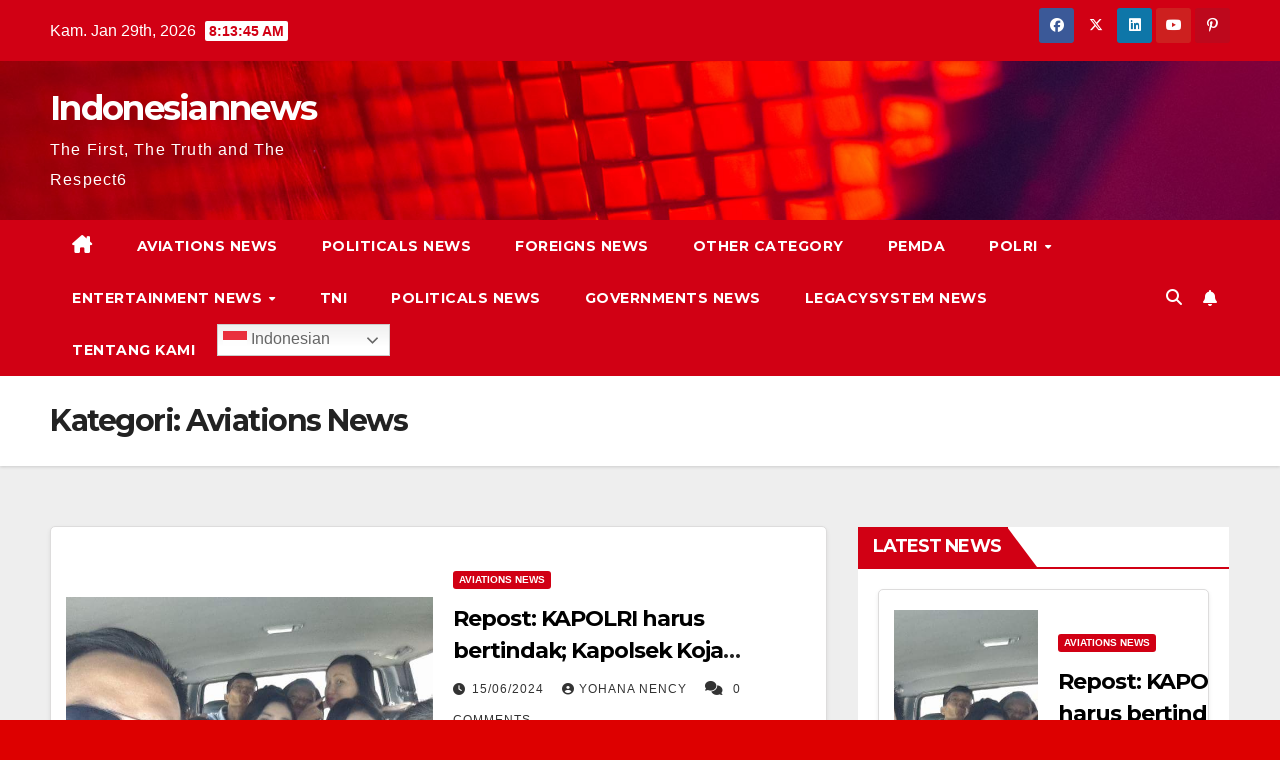

--- FILE ---
content_type: text/html; charset=UTF-8
request_url: https://indonesiannews.co/topik/aviations-news/
body_size: 13075
content:
<!DOCTYPE html>
<html lang="id" prefix="og: https://ogp.me/ns# fb: https://ogp.me/ns/fb# website: https://ogp.me/ns/website#">
<head>
<meta charset="UTF-8">
<meta name="viewport" content="width=device-width, initial-scale=1">
<link rel="profile" href="http://gmpg.org/xfn/11">


<meta name="wpsso-begin" content="wpsso meta tags and schema markup begin"/>
<!-- generator:1 --><meta name="generator" content="WPSSO Core 17.17.0/S"/>
<!-- generator:2 --><meta name="generator" content="WPSSO TIE 4.0.0/S"/>
<meta property="fb:app_id" content="966242223397117"/>
<meta property="og:type" content="website"/>
<meta property="og:url" content="https://indonesiannews.co/topik/aviations-news/"/>
<meta property="og:locale" content="id_ID"/>
<meta property="og:site_name" content="Indonesiannews"/>
<meta property="og:title" content="Aviations News Archives  - Indonesiannews"/>
<meta property="og:description" content="Kategori archive page for Aviations News."/>
<meta name="twitter:domain" content="indonesiannews.co"/>
<meta name="twitter:title" content="Aviations News Archives  - Indonesiannews"/>
<meta name="twitter:description" content="Kategori archive page for Aviations News."/>
<meta name="twitter:card" content="summary"/>
<script type="application/ld+json" id="wpsso-schema-graph">{
    "@context": "https://schema.org",
    "@graph": [
        {
            "@id": "/topik/aviations-news/#sso/item-list/4",
            "@context": "https://schema.org",
            "@type": "ItemList",
            "mainEntityOfPage": "https://indonesiannews.co/topik/aviations-news/",
            "url": "https://indonesiannews.co/topik/aviations-news/",
            "name": "Aviations News Archives  - Indonesiannews",
            "description": "Kategori archive page for Aviations News.",
            "itemListOrder": "https://schema.org/ItemListOrderDescending",
            "itemListElement": [
                {
                    "@context": "https://schema.org",
                    "@type": "ListItem",
                    "position": 1,
                    "url": "https://indonesiannews.co/2024/06/15/repost-kapolri-harus-bertindak-kapolsek-koja-simangunsong-becking-kasus-pidana-tahun-2016-mencari-jawaban-atas-kematianmu-mama-2/"
                }
            ]
        }
    ]
}</script>
<meta name="wpsso-end" content="wpsso meta tags and schema markup end"/>
<meta name="wpsso-cached" content="2026-01-03T17:26:51+00:00"/>
<meta name="wpsso-added" content="2026-01-29T08:13:38+00:00 in 0.004992 secs for indonesiannews.co"/>

<meta name='robots' content='index, follow, max-image-preview:large, max-snippet:-1, max-video-preview:-1' />

	<!-- This site is optimized with the Yoast SEO plugin v22.5 - https://yoast.com/wordpress/plugins/seo/ -->
	<title>Aviations News Archives &#8226; Indonesiannews</title>
	<link rel="canonical" href="https://indonesiannews.co/topik/aviations-news/" />
	<link rel="next" href="https://indonesiannews.co/topik/aviations-news/page/2/" />
	<script type="application/ld+json" class="yoast-schema-graph">{"@context":"https://schema.org","@graph":[{"@type":"BreadcrumbList","@id":"https://indonesiannews.co/topik/aviations-news/#breadcrumb","itemListElement":[{"@type":"ListItem","position":1,"name":"Home","item":"https://indonesiannews.co/"},{"@type":"ListItem","position":2,"name":"Aviations News"}]}]}</script>
	<!-- / Yoast SEO plugin. -->


<link rel='dns-prefetch' href='//platform-api.sharethis.com' />
<link rel='dns-prefetch' href='//stats.wp.com' />
<link rel='dns-prefetch' href='//fonts.googleapis.com' />
<link rel="alternate" type="application/rss+xml" title="Indonesiannews &raquo; Feed" href="https://indonesiannews.co/feed/" />
<link rel="alternate" type="application/rss+xml" title="Indonesiannews &raquo; Umpan Komentar" href="https://indonesiannews.co/comments/feed/" />
<link rel="alternate" type="application/rss+xml" title="Indonesiannews &raquo; Aviations News Umpan Kategori" href="https://indonesiannews.co/topik/aviations-news/feed/" />
<script>
window._wpemojiSettings = {"baseUrl":"https:\/\/s.w.org\/images\/core\/emoji\/15.0.3\/72x72\/","ext":".png","svgUrl":"https:\/\/s.w.org\/images\/core\/emoji\/15.0.3\/svg\/","svgExt":".svg","source":{"concatemoji":"https:\/\/indonesiannews.co\/wp-includes\/js\/wp-emoji-release.min.js?ver=6.5.5"}};
/*! This file is auto-generated */
!function(i,n){var o,s,e;function c(e){try{var t={supportTests:e,timestamp:(new Date).valueOf()};sessionStorage.setItem(o,JSON.stringify(t))}catch(e){}}function p(e,t,n){e.clearRect(0,0,e.canvas.width,e.canvas.height),e.fillText(t,0,0);var t=new Uint32Array(e.getImageData(0,0,e.canvas.width,e.canvas.height).data),r=(e.clearRect(0,0,e.canvas.width,e.canvas.height),e.fillText(n,0,0),new Uint32Array(e.getImageData(0,0,e.canvas.width,e.canvas.height).data));return t.every(function(e,t){return e===r[t]})}function u(e,t,n){switch(t){case"flag":return n(e,"\ud83c\udff3\ufe0f\u200d\u26a7\ufe0f","\ud83c\udff3\ufe0f\u200b\u26a7\ufe0f")?!1:!n(e,"\ud83c\uddfa\ud83c\uddf3","\ud83c\uddfa\u200b\ud83c\uddf3")&&!n(e,"\ud83c\udff4\udb40\udc67\udb40\udc62\udb40\udc65\udb40\udc6e\udb40\udc67\udb40\udc7f","\ud83c\udff4\u200b\udb40\udc67\u200b\udb40\udc62\u200b\udb40\udc65\u200b\udb40\udc6e\u200b\udb40\udc67\u200b\udb40\udc7f");case"emoji":return!n(e,"\ud83d\udc26\u200d\u2b1b","\ud83d\udc26\u200b\u2b1b")}return!1}function f(e,t,n){var r="undefined"!=typeof WorkerGlobalScope&&self instanceof WorkerGlobalScope?new OffscreenCanvas(300,150):i.createElement("canvas"),a=r.getContext("2d",{willReadFrequently:!0}),o=(a.textBaseline="top",a.font="600 32px Arial",{});return e.forEach(function(e){o[e]=t(a,e,n)}),o}function t(e){var t=i.createElement("script");t.src=e,t.defer=!0,i.head.appendChild(t)}"undefined"!=typeof Promise&&(o="wpEmojiSettingsSupports",s=["flag","emoji"],n.supports={everything:!0,everythingExceptFlag:!0},e=new Promise(function(e){i.addEventListener("DOMContentLoaded",e,{once:!0})}),new Promise(function(t){var n=function(){try{var e=JSON.parse(sessionStorage.getItem(o));if("object"==typeof e&&"number"==typeof e.timestamp&&(new Date).valueOf()<e.timestamp+604800&&"object"==typeof e.supportTests)return e.supportTests}catch(e){}return null}();if(!n){if("undefined"!=typeof Worker&&"undefined"!=typeof OffscreenCanvas&&"undefined"!=typeof URL&&URL.createObjectURL&&"undefined"!=typeof Blob)try{var e="postMessage("+f.toString()+"("+[JSON.stringify(s),u.toString(),p.toString()].join(",")+"));",r=new Blob([e],{type:"text/javascript"}),a=new Worker(URL.createObjectURL(r),{name:"wpTestEmojiSupports"});return void(a.onmessage=function(e){c(n=e.data),a.terminate(),t(n)})}catch(e){}c(n=f(s,u,p))}t(n)}).then(function(e){for(var t in e)n.supports[t]=e[t],n.supports.everything=n.supports.everything&&n.supports[t],"flag"!==t&&(n.supports.everythingExceptFlag=n.supports.everythingExceptFlag&&n.supports[t]);n.supports.everythingExceptFlag=n.supports.everythingExceptFlag&&!n.supports.flag,n.DOMReady=!1,n.readyCallback=function(){n.DOMReady=!0}}).then(function(){return e}).then(function(){var e;n.supports.everything||(n.readyCallback(),(e=n.source||{}).concatemoji?t(e.concatemoji):e.wpemoji&&e.twemoji&&(t(e.twemoji),t(e.wpemoji)))}))}((window,document),window._wpemojiSettings);
</script>
<!-- indonesiannews.co is managing ads with Advanced Ads – https://wpadvancedads.com/ --><script id="indon-ready">
			window.advanced_ads_ready=function(e,a){a=a||"complete";var d=function(e){return"interactive"===a?"loading"!==e:"complete"===e};d(document.readyState)?e():document.addEventListener("readystatechange",(function(a){d(a.target.readyState)&&e()}),{once:"interactive"===a})},window.advanced_ads_ready_queue=window.advanced_ads_ready_queue||[];		</script>
		<style id='wp-emoji-styles-inline-css'>

	img.wp-smiley, img.emoji {
		display: inline !important;
		border: none !important;
		box-shadow: none !important;
		height: 1em !important;
		width: 1em !important;
		margin: 0 0.07em !important;
		vertical-align: -0.1em !important;
		background: none !important;
		padding: 0 !important;
	}
</style>
<link rel='stylesheet' id='wp-block-library-css' href='https://indonesiannews.co/wp-includes/css/dist/block-library/style.min.css?ver=6.5.5' media='all' />
<style id='wp-block-library-inline-css'>
.has-text-align-justify{text-align:justify;}
</style>
<style id='ce4wp-subscribe-style-inline-css'>
.wp-block-ce4wp-subscribe{max-width:840px;margin:0 auto}.wp-block-ce4wp-subscribe .title{margin-bottom:0}.wp-block-ce4wp-subscribe .subTitle{margin-top:0;font-size:0.8em}.wp-block-ce4wp-subscribe .disclaimer{margin-top:5px;font-size:0.8em}.wp-block-ce4wp-subscribe .disclaimer .disclaimer-label{margin-left:10px}.wp-block-ce4wp-subscribe .inputBlock{width:100%;margin-bottom:10px}.wp-block-ce4wp-subscribe .inputBlock input{width:100%}.wp-block-ce4wp-subscribe .inputBlock label{display:inline-block}.wp-block-ce4wp-subscribe .submit-button{margin-top:25px;display:block}.wp-block-ce4wp-subscribe .required-text{display:inline-block;margin:0;padding:0;margin-left:0.3em}.wp-block-ce4wp-subscribe .onSubmission{height:0;max-width:840px;margin:0 auto}.wp-block-ce4wp-subscribe .firstNameSummary .lastNameSummary{text-transform:capitalize}.wp-block-ce4wp-subscribe .ce4wp-inline-notification{display:flex;flex-direction:row;align-items:center;padding:13px 10px;width:100%;height:40px;border-style:solid;border-color:orange;border-width:1px;border-left-width:4px;border-radius:3px;background:rgba(255,133,15,0.1);flex:none;order:0;flex-grow:1;margin:0px 0px}.wp-block-ce4wp-subscribe .ce4wp-inline-warning-text{font-style:normal;font-weight:normal;font-size:16px;line-height:20px;display:flex;align-items:center;color:#571600;margin-left:9px}.wp-block-ce4wp-subscribe .ce4wp-inline-warning-icon{color:orange}.wp-block-ce4wp-subscribe .ce4wp-inline-warning-arrow{color:#571600;margin-left:auto}.wp-block-ce4wp-subscribe .ce4wp-banner-clickable{cursor:pointer}.ce4wp-link{cursor:pointer}

.no-flex{display:block}.sub-header{margin-bottom:1em}


</style>
<link rel='stylesheet' id='mediaelement-css' href='https://indonesiannews.co/wp-includes/js/mediaelement/mediaelementplayer-legacy.min.css?ver=4.2.17' media='all' />
<link rel='stylesheet' id='wp-mediaelement-css' href='https://indonesiannews.co/wp-includes/js/mediaelement/wp-mediaelement.min.css?ver=6.5.5' media='all' />
<style id='jetpack-sharing-buttons-style-inline-css'>
.jetpack-sharing-buttons__services-list{display:flex;flex-direction:row;flex-wrap:wrap;gap:0;list-style-type:none;margin:5px;padding:0}.jetpack-sharing-buttons__services-list.has-small-icon-size{font-size:12px}.jetpack-sharing-buttons__services-list.has-normal-icon-size{font-size:16px}.jetpack-sharing-buttons__services-list.has-large-icon-size{font-size:24px}.jetpack-sharing-buttons__services-list.has-huge-icon-size{font-size:36px}@media print{.jetpack-sharing-buttons__services-list{display:none!important}}.editor-styles-wrapper .wp-block-jetpack-sharing-buttons{gap:0;padding-inline-start:0}ul.jetpack-sharing-buttons__services-list.has-background{padding:1.25em 2.375em}
</style>
<style id='classic-theme-styles-inline-css'>
/*! This file is auto-generated */
.wp-block-button__link{color:#fff;background-color:#32373c;border-radius:9999px;box-shadow:none;text-decoration:none;padding:calc(.667em + 2px) calc(1.333em + 2px);font-size:1.125em}.wp-block-file__button{background:#32373c;color:#fff;text-decoration:none}
</style>
<style id='global-styles-inline-css'>
body{--wp--preset--color--black: #000000;--wp--preset--color--cyan-bluish-gray: #abb8c3;--wp--preset--color--white: #ffffff;--wp--preset--color--pale-pink: #f78da7;--wp--preset--color--vivid-red: #cf2e2e;--wp--preset--color--luminous-vivid-orange: #ff6900;--wp--preset--color--luminous-vivid-amber: #fcb900;--wp--preset--color--light-green-cyan: #7bdcb5;--wp--preset--color--vivid-green-cyan: #00d084;--wp--preset--color--pale-cyan-blue: #8ed1fc;--wp--preset--color--vivid-cyan-blue: #0693e3;--wp--preset--color--vivid-purple: #9b51e0;--wp--preset--gradient--vivid-cyan-blue-to-vivid-purple: linear-gradient(135deg,rgba(6,147,227,1) 0%,rgb(155,81,224) 100%);--wp--preset--gradient--light-green-cyan-to-vivid-green-cyan: linear-gradient(135deg,rgb(122,220,180) 0%,rgb(0,208,130) 100%);--wp--preset--gradient--luminous-vivid-amber-to-luminous-vivid-orange: linear-gradient(135deg,rgba(252,185,0,1) 0%,rgba(255,105,0,1) 100%);--wp--preset--gradient--luminous-vivid-orange-to-vivid-red: linear-gradient(135deg,rgba(255,105,0,1) 0%,rgb(207,46,46) 100%);--wp--preset--gradient--very-light-gray-to-cyan-bluish-gray: linear-gradient(135deg,rgb(238,238,238) 0%,rgb(169,184,195) 100%);--wp--preset--gradient--cool-to-warm-spectrum: linear-gradient(135deg,rgb(74,234,220) 0%,rgb(151,120,209) 20%,rgb(207,42,186) 40%,rgb(238,44,130) 60%,rgb(251,105,98) 80%,rgb(254,248,76) 100%);--wp--preset--gradient--blush-light-purple: linear-gradient(135deg,rgb(255,206,236) 0%,rgb(152,150,240) 100%);--wp--preset--gradient--blush-bordeaux: linear-gradient(135deg,rgb(254,205,165) 0%,rgb(254,45,45) 50%,rgb(107,0,62) 100%);--wp--preset--gradient--luminous-dusk: linear-gradient(135deg,rgb(255,203,112) 0%,rgb(199,81,192) 50%,rgb(65,88,208) 100%);--wp--preset--gradient--pale-ocean: linear-gradient(135deg,rgb(255,245,203) 0%,rgb(182,227,212) 50%,rgb(51,167,181) 100%);--wp--preset--gradient--electric-grass: linear-gradient(135deg,rgb(202,248,128) 0%,rgb(113,206,126) 100%);--wp--preset--gradient--midnight: linear-gradient(135deg,rgb(2,3,129) 0%,rgb(40,116,252) 100%);--wp--preset--font-size--small: 13px;--wp--preset--font-size--medium: 20px;--wp--preset--font-size--large: 36px;--wp--preset--font-size--x-large: 42px;--wp--preset--spacing--20: 0.44rem;--wp--preset--spacing--30: 0.67rem;--wp--preset--spacing--40: 1rem;--wp--preset--spacing--50: 1.5rem;--wp--preset--spacing--60: 2.25rem;--wp--preset--spacing--70: 3.38rem;--wp--preset--spacing--80: 5.06rem;--wp--preset--shadow--natural: 6px 6px 9px rgba(0, 0, 0, 0.2);--wp--preset--shadow--deep: 12px 12px 50px rgba(0, 0, 0, 0.4);--wp--preset--shadow--sharp: 6px 6px 0px rgba(0, 0, 0, 0.2);--wp--preset--shadow--outlined: 6px 6px 0px -3px rgba(255, 255, 255, 1), 6px 6px rgba(0, 0, 0, 1);--wp--preset--shadow--crisp: 6px 6px 0px rgba(0, 0, 0, 1);}:where(.is-layout-flex){gap: 0.5em;}:where(.is-layout-grid){gap: 0.5em;}body .is-layout-flex{display: flex;}body .is-layout-flex{flex-wrap: wrap;align-items: center;}body .is-layout-flex > *{margin: 0;}body .is-layout-grid{display: grid;}body .is-layout-grid > *{margin: 0;}:where(.wp-block-columns.is-layout-flex){gap: 2em;}:where(.wp-block-columns.is-layout-grid){gap: 2em;}:where(.wp-block-post-template.is-layout-flex){gap: 1.25em;}:where(.wp-block-post-template.is-layout-grid){gap: 1.25em;}.has-black-color{color: var(--wp--preset--color--black) !important;}.has-cyan-bluish-gray-color{color: var(--wp--preset--color--cyan-bluish-gray) !important;}.has-white-color{color: var(--wp--preset--color--white) !important;}.has-pale-pink-color{color: var(--wp--preset--color--pale-pink) !important;}.has-vivid-red-color{color: var(--wp--preset--color--vivid-red) !important;}.has-luminous-vivid-orange-color{color: var(--wp--preset--color--luminous-vivid-orange) !important;}.has-luminous-vivid-amber-color{color: var(--wp--preset--color--luminous-vivid-amber) !important;}.has-light-green-cyan-color{color: var(--wp--preset--color--light-green-cyan) !important;}.has-vivid-green-cyan-color{color: var(--wp--preset--color--vivid-green-cyan) !important;}.has-pale-cyan-blue-color{color: var(--wp--preset--color--pale-cyan-blue) !important;}.has-vivid-cyan-blue-color{color: var(--wp--preset--color--vivid-cyan-blue) !important;}.has-vivid-purple-color{color: var(--wp--preset--color--vivid-purple) !important;}.has-black-background-color{background-color: var(--wp--preset--color--black) !important;}.has-cyan-bluish-gray-background-color{background-color: var(--wp--preset--color--cyan-bluish-gray) !important;}.has-white-background-color{background-color: var(--wp--preset--color--white) !important;}.has-pale-pink-background-color{background-color: var(--wp--preset--color--pale-pink) !important;}.has-vivid-red-background-color{background-color: var(--wp--preset--color--vivid-red) !important;}.has-luminous-vivid-orange-background-color{background-color: var(--wp--preset--color--luminous-vivid-orange) !important;}.has-luminous-vivid-amber-background-color{background-color: var(--wp--preset--color--luminous-vivid-amber) !important;}.has-light-green-cyan-background-color{background-color: var(--wp--preset--color--light-green-cyan) !important;}.has-vivid-green-cyan-background-color{background-color: var(--wp--preset--color--vivid-green-cyan) !important;}.has-pale-cyan-blue-background-color{background-color: var(--wp--preset--color--pale-cyan-blue) !important;}.has-vivid-cyan-blue-background-color{background-color: var(--wp--preset--color--vivid-cyan-blue) !important;}.has-vivid-purple-background-color{background-color: var(--wp--preset--color--vivid-purple) !important;}.has-black-border-color{border-color: var(--wp--preset--color--black) !important;}.has-cyan-bluish-gray-border-color{border-color: var(--wp--preset--color--cyan-bluish-gray) !important;}.has-white-border-color{border-color: var(--wp--preset--color--white) !important;}.has-pale-pink-border-color{border-color: var(--wp--preset--color--pale-pink) !important;}.has-vivid-red-border-color{border-color: var(--wp--preset--color--vivid-red) !important;}.has-luminous-vivid-orange-border-color{border-color: var(--wp--preset--color--luminous-vivid-orange) !important;}.has-luminous-vivid-amber-border-color{border-color: var(--wp--preset--color--luminous-vivid-amber) !important;}.has-light-green-cyan-border-color{border-color: var(--wp--preset--color--light-green-cyan) !important;}.has-vivid-green-cyan-border-color{border-color: var(--wp--preset--color--vivid-green-cyan) !important;}.has-pale-cyan-blue-border-color{border-color: var(--wp--preset--color--pale-cyan-blue) !important;}.has-vivid-cyan-blue-border-color{border-color: var(--wp--preset--color--vivid-cyan-blue) !important;}.has-vivid-purple-border-color{border-color: var(--wp--preset--color--vivid-purple) !important;}.has-vivid-cyan-blue-to-vivid-purple-gradient-background{background: var(--wp--preset--gradient--vivid-cyan-blue-to-vivid-purple) !important;}.has-light-green-cyan-to-vivid-green-cyan-gradient-background{background: var(--wp--preset--gradient--light-green-cyan-to-vivid-green-cyan) !important;}.has-luminous-vivid-amber-to-luminous-vivid-orange-gradient-background{background: var(--wp--preset--gradient--luminous-vivid-amber-to-luminous-vivid-orange) !important;}.has-luminous-vivid-orange-to-vivid-red-gradient-background{background: var(--wp--preset--gradient--luminous-vivid-orange-to-vivid-red) !important;}.has-very-light-gray-to-cyan-bluish-gray-gradient-background{background: var(--wp--preset--gradient--very-light-gray-to-cyan-bluish-gray) !important;}.has-cool-to-warm-spectrum-gradient-background{background: var(--wp--preset--gradient--cool-to-warm-spectrum) !important;}.has-blush-light-purple-gradient-background{background: var(--wp--preset--gradient--blush-light-purple) !important;}.has-blush-bordeaux-gradient-background{background: var(--wp--preset--gradient--blush-bordeaux) !important;}.has-luminous-dusk-gradient-background{background: var(--wp--preset--gradient--luminous-dusk) !important;}.has-pale-ocean-gradient-background{background: var(--wp--preset--gradient--pale-ocean) !important;}.has-electric-grass-gradient-background{background: var(--wp--preset--gradient--electric-grass) !important;}.has-midnight-gradient-background{background: var(--wp--preset--gradient--midnight) !important;}.has-small-font-size{font-size: var(--wp--preset--font-size--small) !important;}.has-medium-font-size{font-size: var(--wp--preset--font-size--medium) !important;}.has-large-font-size{font-size: var(--wp--preset--font-size--large) !important;}.has-x-large-font-size{font-size: var(--wp--preset--font-size--x-large) !important;}
.wp-block-navigation a:where(:not(.wp-element-button)){color: inherit;}
:where(.wp-block-post-template.is-layout-flex){gap: 1.25em;}:where(.wp-block-post-template.is-layout-grid){gap: 1.25em;}
:where(.wp-block-columns.is-layout-flex){gap: 2em;}:where(.wp-block-columns.is-layout-grid){gap: 2em;}
.wp-block-pullquote{font-size: 1.5em;line-height: 1.6;}
</style>
<link rel='stylesheet' id='sfmsb-style-css' href='https://indonesiannews.co/wp-content/plugins/simple-follow-me-social-buttons-widget/assets/css/style.css?ver=3.3.3' media='all' />
<link rel='stylesheet' id='sfmsb-icons-css' href='https://indonesiannews.co/wp-content/plugins/simple-follow-me-social-buttons-widget/assets/css/icons.css?ver=3.3.3' media='all' />
<style id='dominant-color-styles-inline-css'>
img[data-dominant-color]:not(.has-transparency) { background-color: var(--dominant-color); }
</style>
<link rel='stylesheet' id='newsup-fonts-css' href='//fonts.googleapis.com/css?family=Montserrat%3A400%2C500%2C700%2C800%7CWork%2BSans%3A300%2C400%2C500%2C600%2C700%2C800%2C900%26display%3Dswap&#038;subset=latin%2Clatin-ext' media='all' />
<link rel='stylesheet' id='bootstrap-css' href='https://indonesiannews.co/wp-content/themes/newsup/css/bootstrap.css?ver=6.5.5' media='all' />
<link rel='stylesheet' id='newsup-style-css' href='https://indonesiannews.co/wp-content/themes/newsberg/style.css?ver=6.5.5' media='all' />
<link rel='stylesheet' id='font-awesome-5-all-css' href='https://indonesiannews.co/wp-content/themes/newsup/css/font-awesome/css/all.min.css?ver=6.5.5' media='all' />
<link rel='stylesheet' id='font-awesome-4-shim-css' href='https://indonesiannews.co/wp-content/themes/newsup/css/font-awesome/css/v4-shims.min.css?ver=6.5.5' media='all' />
<link rel='stylesheet' id='owl-carousel-css' href='https://indonesiannews.co/wp-content/themes/newsup/css/owl.carousel.css?ver=6.5.5' media='all' />
<link rel='stylesheet' id='smartmenus-css' href='https://indonesiannews.co/wp-content/themes/newsup/css/jquery.smartmenus.bootstrap.css?ver=6.5.5' media='all' />
<link rel='stylesheet' id='newsup-custom-css-css' href='https://indonesiannews.co/wp-content/themes/newsup/inc/ansar/customize/css/customizer.css?ver=1.0' media='all' />
<link rel='stylesheet' id='newsup-style-parent-css' href='https://indonesiannews.co/wp-content/themes/newsup/style.css?ver=6.5.5' media='all' />
<link rel='stylesheet' id='newsberg-style-css' href='https://indonesiannews.co/wp-content/themes/newsberg/style.css?ver=1.0' media='all' />
<link rel='stylesheet' id='newsberg-default-css-css' href='https://indonesiannews.co/wp-content/themes/newsberg/css/colors/default.css?ver=6.5.5' media='all' />
<script type="text/javascript">
            window._nslDOMReady = function (callback) {
                if ( document.readyState === "complete" || document.readyState === "interactive" ) {
                    callback();
                } else {
                    document.addEventListener( "DOMContentLoaded", callback );
                }
            };
            </script><script src="https://indonesiannews.co/wp-includes/js/jquery/jquery.min.js?ver=3.7.1" id="jquery-core-js"></script>
<script src="https://indonesiannews.co/wp-includes/js/jquery/jquery-migrate.min.js?ver=3.4.1" id="jquery-migrate-js"></script>
<script src="https://indonesiannews.co/wp-content/plugins/simple-follow-me-social-buttons-widget/assets/js/front-widget.js?ver=3.3.3" id="sfmsb-script-js"></script>
<script src="//platform-api.sharethis.com/js/sharethis.js?ver=8.5.0#property=66139150696c5b0019fba9e6&amp;product=gdpr-compliance-tool-v2&amp;source=simple-share-buttons-adder-wordpress" id="simple-share-buttons-adder-mu-js"></script>
<script src="https://indonesiannews.co/wp-content/themes/newsup/js/navigation.js?ver=6.5.5" id="newsup-navigation-js"></script>
<script src="https://indonesiannews.co/wp-content/themes/newsup/js/bootstrap.js?ver=6.5.5" id="bootstrap-js"></script>
<script src="https://indonesiannews.co/wp-content/themes/newsup/js/owl.carousel.min.js?ver=6.5.5" id="owl-carousel-min-js"></script>
<script src="https://indonesiannews.co/wp-content/themes/newsup/js/jquery.smartmenus.js?ver=6.5.5" id="smartmenus-js-js"></script>
<script src="https://indonesiannews.co/wp-content/themes/newsup/js/jquery.smartmenus.bootstrap.js?ver=6.5.5" id="bootstrap-smartmenus-js-js"></script>
<script src="https://indonesiannews.co/wp-content/themes/newsup/js/jquery.marquee.js?ver=6.5.5" id="newsup-marquee-js-js"></script>
<script src="https://indonesiannews.co/wp-content/themes/newsup/js/main.js?ver=6.5.5" id="newsup-main-js-js"></script>
<link rel="https://api.w.org/" href="https://indonesiannews.co/wp-json/" /><link rel="alternate" type="application/json" href="https://indonesiannews.co/wp-json/wp/v2/categories/4" /><link rel="EditURI" type="application/rsd+xml" title="RSD" href="https://indonesiannews.co/xmlrpc.php?rsd" />
<meta name="generator" content="WordPress 6.5.5" />

		<!-- GA Google Analytics @ https://m0n.co/ga -->
		<script>
			(function(i,s,o,g,r,a,m){i['GoogleAnalyticsObject']=r;i[r]=i[r]||function(){
			(i[r].q=i[r].q||[]).push(arguments)},i[r].l=1*new Date();a=s.createElement(o),
			m=s.getElementsByTagName(o)[0];a.async=1;a.src=g;m.parentNode.insertBefore(a,m)
			})(window,document,'script','https://www.google-analytics.com/analytics.js','ga');
			ga('create', 'UA-179638583-1', 'auto');
			ga('send', 'pageview');
		</script>

	<script data-ad-client="ca-pub-4830735557175416" async src="https://pagead2.googlesyndication.com/pagead/js/adsbygoogle.js"></script><meta name="generator" content="Performance Lab 2.9.0; modules: images/dominant-color-images, images/webp-support, images/webp-uploads; plugins: ">
	<style>img#wpstats{display:none}</style>
		<style type="text/css" id="custom-background-css">
    .wrapper { background-color: dd0000; }
</style>
    <style type="text/css">
            body .site-title a,
        body .site-description {
            color: ##143745;
        }

        .site-branding-text .site-title a {
                font-size: px;
            }

            @media only screen and (max-width: 640px) {
                .site-branding-text .site-title a {
                    font-size: 40px;

                }
            }

            @media only screen and (max-width: 375px) {
                .site-branding-text .site-title a {
                    font-size: 32px;

                }
            }

        </style>
    <style id="custom-background-css">
body.custom-background { background-color: #dd0000; }
</style>
	<style>ins.adsbygoogle { background-color: transparent; padding: 0; }</style></head>
<body class="archive category category-aviations-news category-4 custom-background wp-embed-responsive hfeed ta-hide-date-author-in-list" >
<div id="page" class="site">
<a class="skip-link screen-reader-text" href="#content">
Skip to content</a>
    <div class="wrapper" id="custom-background-css">
        <header class="mg-headwidget">
            <!--==================== TOP BAR ====================-->

            <div class="mg-head-detail hidden-xs">
    <div class="container-fluid">
        <div class="row align-items-center">
                        <div class="col-md-6 col-xs-12">
                <ul class="info-left">
                            <li>Kam. Jan 29th, 2026             <span  id="time" class="time"></span>
                    
        </li>
                    </ul>
            </div>
                        <div class="col-md-6 col-xs-12">
                <ul class="mg-social info-right">
                    
                                        <li><a  target="_blank" href="https://m.facebook.com/indonesiannewsdotco/?ref=bookmarks">
                    <span class="icon-soci facebook"><i class="fab fa-facebook"></i></span> </a></li>
                                                            <li><a target="_blank" href="https://twitter.com/Yohana_Nency">
                    <span class="icon-soci x-twitter"><i class="fa-brands fa-x-twitter"></i></span></a></li>
                                                            <li><a target="_blank"  href="https://www.linkedin.com/mwlite/in/indonesiannews-co-4a911ba2">
                    <span class="icon-soci linkedin"><i class="fab fa-linkedin"></i></span></a></li>
                                                                                <li><a target="_blank"  href="https://www.youtube.com/channel/UCJ2iLXiUisqaBjIQGFFQTow">
                    <span class="icon-soci youtube"><i class="fab fa-youtube"></i></span></a></li>
                                                            <li><a target="_blank"  href="https://id.pinterest.com/indonesiannews_/">
                    <span class="icon-soci pinterest"><i class="fab fa-pinterest-p"></i></span></a></li>
                     
                                    </ul>
            </div>
                    </div>
    </div>
</div>
            <div class="clearfix"></div>
                        <div class="mg-nav-widget-area-back" style='background-image: url("https://indonesiannews.co/wp-content/themes/newsberg/images/head-back.jpg" );'>
                        <div class="overlay">
              <div class="inner" > 
                <div class="container-fluid">
                    <div class="mg-nav-widget-area">
                        <div class="row align-items-center">
                                                        <div class="col-md-3 text-center-xs">
                                                                <div class="navbar-header">
                                                                  <div class="site-branding-text">
                                                                <p class="site-title"> <a href="https://indonesiannews.co/" rel="home">Indonesiannews</a></p>
                                                                <p class="site-description">The First, The Truth and The Respect6</p>
                                </div>
                             
                                </div>
                            </div>
                                                   <div class="col-md-9">
                                                <div class="header-ads">
                        <a class="pull-right" https://indonesiannews.co href="https://indonesiannews.co"
                            target="_blank"  >
                                                    </a>
                    </div>
                                
            </div>
            <!-- Trending line END -->
            
                        </div>
                    </div>
                </div>
              </div>
              </div>
          </div>
    <div class="mg-menu-full">
      <nav class="navbar navbar-expand-lg navbar-wp">
        <div class="container-fluid">
          <!-- Right nav -->
                    <div class="m-header align-items-center">
                                                <a class="mobilehomebtn" href="https://indonesiannews.co"><span class="fa-solid fa-house-chimney"></span></a>
                        <!-- navbar-toggle -->
                        <button class="navbar-toggler mx-auto" type="button" data-toggle="collapse" data-target="#navbar-wp" aria-controls="navbarSupportedContent" aria-expanded="false" aria-label="Toggle navigation">
                          <span class="burger">
                            <span class="burger-line"></span>
                            <span class="burger-line"></span>
                            <span class="burger-line"></span>
                          </span>
                        </button>
                        <!-- /navbar-toggle -->
                                                <div class="dropdown show mg-search-box pr-2">
                            <a class="dropdown-toggle msearch ml-auto" href="#" role="button" id="dropdownMenuLink" data-toggle="dropdown" aria-haspopup="true" aria-expanded="false">
                               <i class="fas fa-search"></i>
                            </a> 
                            <div class="dropdown-menu searchinner" aria-labelledby="dropdownMenuLink">
                                <form role="search" method="get" id="searchform" action="https://indonesiannews.co/">
  <div class="input-group">
    <input type="search" class="form-control" placeholder="Search" value="" name="s" />
    <span class="input-group-btn btn-default">
    <button type="submit" class="btn"> <i class="fas fa-search"></i> </button>
    </span> </div>
</form>                            </div>
                        </div>
                                              <a href="#"  target="_blank"   class="btn-bell btn-theme mx-2"><i class="fa fa-bell"></i></a>
                                            
                    </div>
                    <!-- /Right nav -->
         
          
                  <div class="collapse navbar-collapse" id="navbar-wp">
                    <div class="d-md-block">
                      <ul id="menu-partisipasi-media" class="nav navbar-nav mr-auto"><li class="active home"><a class="homebtn" href="https://indonesiannews.co"><span class='fa-solid fa-house-chimney'></span></a></li><li id="menu-item-165" class="menu-item menu-item-type-taxonomy menu-item-object-category current-menu-item menu-item-165 active"><a class="nav-link" title="Aviations News" href="https://indonesiannews.co/topik/aviations-news/">Aviations News</a></li>
<li id="menu-item-170" class="menu-item menu-item-type-taxonomy menu-item-object-category menu-item-170"><a class="nav-link" title="Politicals News" href="https://indonesiannews.co/topik/politicals-news/">Politicals News</a></li>
<li id="menu-item-167" class="menu-item menu-item-type-taxonomy menu-item-object-category menu-item-167"><a class="nav-link" title="Foreigns News" href="https://indonesiannews.co/topik/foreigns-news/">Foreigns News</a></li>
<li id="menu-item-430" class="menu-item menu-item-type-taxonomy menu-item-object-category menu-item-430"><a class="nav-link" title="Other Category" href="https://indonesiannews.co/topik/topik-lain/">Other Category</a></li>
<li id="menu-item-8989" class="menu-item menu-item-type-taxonomy menu-item-object-category menu-item-8989"><a class="nav-link" title="Pemda" href="https://indonesiannews.co/topik/topik-lain/governments-news/pemda/">Pemda</a></li>
<li id="menu-item-8985" class="menu-item menu-item-type-taxonomy menu-item-object-category menu-item-has-children menu-item-8985 dropdown"><a class="nav-link" title="Polri" href="https://indonesiannews.co/topik/topik-lain/governments-news/polri/" data-toggle="dropdown" class="dropdown-toggle">Polri </a>
<ul role="menu" class=" dropdown-menu">
	<li id="menu-item-1304" class="menu-item menu-item-type-taxonomy menu-item-object-category menu-item-1304"><a class="dropdown-item" title="Criminals News" href="https://indonesiannews.co/topik/topik-lain/criminals-news/">Criminals News</a></li>
</ul>
</li>
<li id="menu-item-1302" class="menu-item menu-item-type-taxonomy menu-item-object-category menu-item-has-children menu-item-1302 dropdown"><a class="nav-link" title="Entertainment News" href="https://indonesiannews.co/topik/entertainment-news/" data-toggle="dropdown" class="dropdown-toggle">Entertainment News </a>
<ul role="menu" class=" dropdown-menu">
	<li id="menu-item-1303" class="menu-item menu-item-type-taxonomy menu-item-object-category menu-item-1303"><a class="dropdown-item" title="Artists News" href="https://indonesiannews.co/topik/topik-lain/artists-news/">Artists News</a></li>
</ul>
</li>
<li id="menu-item-8986" class="menu-item menu-item-type-taxonomy menu-item-object-category menu-item-8986"><a class="nav-link" title="TNI" href="https://indonesiannews.co/topik/topik-lain/governments-news/tni/">TNI</a></li>
<li id="menu-item-8988" class="menu-item menu-item-type-taxonomy menu-item-object-category menu-item-8988"><a class="nav-link" title="Politicals News" href="https://indonesiannews.co/topik/politicals-news/">Politicals News</a></li>
<li id="menu-item-8987" class="menu-item menu-item-type-taxonomy menu-item-object-category menu-item-8987"><a class="nav-link" title="Governments News" href="https://indonesiannews.co/topik/topik-lain/governments-news/">Governments News</a></li>
<li id="menu-item-169" class="menu-item menu-item-type-taxonomy menu-item-object-category menu-item-169"><a class="nav-link" title="LegacySystem News" href="https://indonesiannews.co/topik/legacysystem-news/">LegacySystem News</a></li>
<li id="menu-item-22250" class="menu-item menu-item-type-post_type menu-item-object-page menu-item-22250"><a class="nav-link" title="TENTANG KAMI" href="https://indonesiannews.co/tentang-kami/">TENTANG KAMI</a></li>
<li style="position:relative;" class="menu-item menu-item-gtranslate"><div style="position:absolute;white-space:nowrap;" id="gtranslate_menu_wrapper_83501"></div></li></ul>                      </div>      
                  </div>

                    <!-- Right nav -->
                    <div class="desk-header d-lg-flex pl-3 ml-auto my-2 my-lg-0 position-relative align-items-center">
                        <!-- /navbar-toggle -->
                                                <div class="dropdown show mg-search-box pr-2">
                            

                            <a class="dropdown-toggle msearch ml-auto" href="#" role="button" id="dropdownMenuLink" data-toggle="dropdown" aria-haspopup="true" aria-expanded="false">
                               <i class="fas fa-search"></i>
                            </a>

                            <div class="dropdown-menu searchinner" aria-labelledby="dropdownMenuLink">
                                <form role="search" method="get" id="searchform" action="https://indonesiannews.co/">
  <div class="input-group">
    <input type="search" class="form-control" placeholder="Search" value="" name="s" />
    <span class="input-group-btn btn-default">
    <button type="submit" class="btn"> <i class="fas fa-search"></i> </button>
    </span> </div>
</form>                            </div>
                        </div>
                                              <a href="#"  target="_blank"   class="btn-bell btn-theme mx-2"><i class="fa fa-bell"></i></a>
                                        </div>
                    <!-- /Right nav -->
          </div>
      </nav> <!-- /Navigation -->
    </div>
</header>
<div class="clearfix"></div>
 <!--==================== Newsup breadcrumb section ====================-->
<div class="mg-breadcrumb-section" style='background: url("https://indonesiannews.co/wp-content/themes/newsberg/images/head-back.jpg" ) repeat scroll center 0 #143745;'>
  <div class="overlay">
    <div class="container-fluid">
      <div class="row">
        <div class="col-md-12 col-sm-12">
			    <div class="mg-breadcrumb-title">
            <h1>Kategori: <span>Aviations News</span></h1>          </div>
        </div>
      </div>
    </div>
    </div>
</div>
<div class="clearfix"></div><div id="content" class="container-fluid">
 <!--container-->
    <!--row-->
    <div class="row">
        <!--col-md-8-->
                <div class="col-md-8">
            <div id="post-22862" class="post-22862 post type-post status-publish format-standard has-post-thumbnail hentry category-aviations-news">
    <!-- mg-posts-sec mg-posts-modul-6 -->
    <div class="mg-posts-sec mg-posts-modul-6">
        <!-- mg-posts-sec-inner -->
        <div class="mg-posts-sec-inner">
                        <article class="d-md-flex mg-posts-sec-post align-items-center">
                <div class="col-12 col-md-6">
    <div class="mg-post-thumb back-img md" style="background-image: url('https://indonesiannews.co/wp-content/uploads/2019/12/IMG-20191225-WA0005.jpg');">
        <span class="post-form"><i class="fas fa-camera"></i></span>        <a class="link-div" href="https://indonesiannews.co/2024/06/15/repost-kapolri-harus-bertindak-kapolsek-koja-simangunsong-becking-kasus-pidana-tahun-2016-mencari-jawaban-atas-kematianmu-mama-2/"></a>
    </div> 
</div>
                <div class="mg-sec-top-post py-3 col">
                    <div class="mg-blog-category"> 
                        <a class="newsup-categories category-color-1" href="https://indonesiannews.co/topik/aviations-news/" alt="View all posts in Aviations News"> 
                                 Aviations News
                             </a>                    </div>

                    <h4 class="entry-title title"><a href="https://indonesiannews.co/2024/06/15/repost-kapolri-harus-bertindak-kapolsek-koja-simangunsong-becking-kasus-pidana-tahun-2016-mencari-jawaban-atas-kematianmu-mama-2/">Repost: KAPOLRI harus bertindak; Kapolsek Koja &#8220;Simangunsong&#8221; becking kasus pidana tahun 2016, &#8220;Mencari Jawaban atas Kematianmu Mama&#8221;</a></h4>
                            <div class="mg-blog-meta"> 
                    <span class="mg-blog-date"><i class="fas fa-clock"></i>
                <a href="https://indonesiannews.co/2024/06/">
                15/06/2024                </a>
            </span>
            <a class="auth" href="https://indonesiannews.co/author/https-indonesiannews-co/">
                <i class="fas fa-user-circle"></i>Yohana Nency            </a>
            
                    
            <span class="comments-link"><i class="fas fa-comments"></i>
                <a href="https://indonesiannews.co/2024/06/15/repost-kapolri-harus-bertindak-kapolsek-koja-simangunsong-becking-kasus-pidana-tahun-2016-mencari-jawaban-atas-kematianmu-mama-2/">0 Comments</a> 
            </span>  
                  
    </div> 
                    <div class="mg-content">
                        Share this&#8230; Facebook Pinterest Tumblr Whatsapp Twitter Telegram Linkedin Gmail Print Repost: KAPOLRI harus bertindak; Kapolsek Koja &#8220;Simangunsong&#8221; becking kasus pidana tahun 2016, &#8220;Mencari Jawaban atas Kematianmu Mama&#8221; KAPOLRI harus&hellip;</p>
                    </div>
                </div>
            </article>
                        <div class="col-md-12 text-center d-flex justify-content-center">
                
	<nav class="navigation pagination" aria-label="Pos">
		<h2 class="screen-reader-text">Navigasi pos</h2>
		<div class="nav-links"><span aria-current="page" class="page-numbers current">1</span>
<a class="page-numbers" href="https://indonesiannews.co/topik/aviations-news/page/2/">2</a>
<span class="page-numbers dots">&hellip;</span>
<a class="page-numbers" href="https://indonesiannews.co/topik/aviations-news/page/127/">127</a>
<a class="next page-numbers" href="https://indonesiannews.co/topik/aviations-news/page/2/"><i class="fa fa-angle-right"></i></a></div>
	</nav>                            
            </div>
                </div>
        <!-- // mg-posts-sec-inner -->
    </div>
    <!-- // mg-posts-sec block_6 --> 
</div>        </div>
                
        <!--/col-md-8-->
                <!--col-md-4-->
        <aside class="col-md-4">
            
<aside id="secondary" class="widget-area" role="complementary">
	<div id="sidebar-right" class="mg-sidebar">
		<div id="newsup_latest_post-5" class="mg-widget mg-posts-sec mg-posts-modul-6">             <!-- mg-posts-sec mg-posts-modul-6 -->
            <div class="mg-posts-sec mg-posts-modul-6">
                                <!-- mg-sec-title -->
                <div class="mg-sec-title">
                    <h4>Latest News</h4>
                </div>
                <!-- // mg-sec-title -->
                                
                                <!-- mg-posts-sec-inner -->
                <div class="mg-posts-sec-inner">
                                            <article class="d-md-flex mg-posts-sec-post">
                            <div class="col-12 col-md-6">
    <div class="mg-post-thumb back-img md" style="background-image: url('https://indonesiannews.co/wp-content/uploads/2019/12/IMG-20191225-WA0005.jpg');">
        <span class="post-form"><i class="fas fa-camera"></i></span>        <a class="link-div" href="https://indonesiannews.co/2024/06/15/repost-kapolri-harus-bertindak-kapolsek-koja-simangunsong-becking-kasus-pidana-tahun-2016-mencari-jawaban-atas-kematianmu-mama-2/"></a>
    </div> 
</div>
                            <div class="mg-sec-top-post py-3 col">
                                    <div class="mg-blog-category"> <a class="newsup-categories category-color-1" href="https://indonesiannews.co/topik/aviations-news/" alt="View all posts in Aviations News"> 
                                 Aviations News
                             </a> </div>
                                    <h4 class="title"><a href="https://indonesiannews.co/2024/06/15/repost-kapolri-harus-bertindak-kapolsek-koja-simangunsong-becking-kasus-pidana-tahun-2016-mencari-jawaban-atas-kematianmu-mama-2/">Repost: KAPOLRI harus bertindak; Kapolsek Koja &#8220;Simangunsong&#8221; becking kasus pidana tahun 2016, &#8220;Mencari Jawaban atas Kematianmu Mama&#8221;</a></h4>
                                            <div class="mg-blog-meta"> 
                    <span class="mg-blog-date"><i class="fas fa-clock"></i>
                <a href="https://indonesiannews.co/2024/06/">
                15/06/2024                </a>
            </span>
            <a class="auth" href="https://indonesiannews.co/author/https-indonesiannews-co/">
                <i class="fas fa-user-circle"></i>Yohana Nency            </a>
            
                    
            <span class="comments-link"><i class="fas fa-comments"></i>
                <a href="https://indonesiannews.co/2024/06/15/repost-kapolri-harus-bertindak-kapolsek-koja-simangunsong-becking-kasus-pidana-tahun-2016-mencari-jawaban-atas-kematianmu-mama-2/">0 Comments</a> 
            </span>  
                  
    </div> 
                                                                    <div class="mg-content">
                                                                                    Repost: KAPOLRI harus bertindak; Kapolsek Koja "Simangunsong" becking kasus pidana tahun 2016, "Mencari Jawaban atas Kematianmu Mama" &nbsp; &nbsp; &nbsp; &nbsp; KAPOLRI harus bertindak; Marga...</p>
                                                                            </div>
                                                            </div>
                        </article>
                                            <article class="d-md-flex mg-posts-sec-post">
                            <div class="col-12 col-md-6">
    <div class="mg-post-thumb back-img md" style="background-image: url('https://indonesiannews.co/wp-content/uploads/2019/12/IMG-20191225-WA0005.jpg');">
        <span class="post-form"><i class="fas fa-camera"></i></span>        <a class="link-div" href="https://indonesiannews.co/2024/06/15/repost-kapolri-harus-bertindak-kapolsek-koja-simangunsong-becking-kasus-pidana-tahun-2016-mencari-jawaban-atas-kematianmu-mama/"></a>
    </div> 
</div>
                            <div class="mg-sec-top-post py-3 col">
                                    <div class="mg-blog-category"> <a class="newsup-categories category-color-1" href="https://indonesiannews.co/topik/aviations-news/" alt="View all posts in Aviations News"> 
                                 Aviations News
                             </a> </div>
                                    <h4 class="title"><a href="https://indonesiannews.co/2024/06/15/repost-kapolri-harus-bertindak-kapolsek-koja-simangunsong-becking-kasus-pidana-tahun-2016-mencari-jawaban-atas-kematianmu-mama/">Repost: KAPOLRI harus bertindak; Kapolsek Koja &#8220;Simangunsong&#8221; becking kasus pidana tahun 2016, &#8220;Mencari Jawaban atas Kematianmu Mama&#8221;</a></h4>
                                            <div class="mg-blog-meta"> 
                    <span class="mg-blog-date"><i class="fas fa-clock"></i>
                <a href="https://indonesiannews.co/2024/06/">
                15/06/2024                </a>
            </span>
            <a class="auth" href="https://indonesiannews.co/author/https-indonesiannews-co/">
                <i class="fas fa-user-circle"></i>Yohana Nency            </a>
            
                    
            <span class="comments-link"><i class="fas fa-comments"></i>
                <a href="https://indonesiannews.co/2024/06/15/repost-kapolri-harus-bertindak-kapolsek-koja-simangunsong-becking-kasus-pidana-tahun-2016-mencari-jawaban-atas-kematianmu-mama/">0 Comments</a> 
            </span>  
                  
    </div> 
                                                                    <div class="mg-content">
                                                                                    Repost: KAPOLRI harus bertindak; Kapolsek Koja "Simangunsong" becking kasus pidana tahun 2016, "Mencari Jawaban atas Kematianmu Mama" &nbsp; KAPOLRI harus bertindak; Marga Simangunsong tidak "MARADAT"...</p>
                                                                            </div>
                                                            </div>
                        </article>
                                            <article class="d-md-flex mg-posts-sec-post">
                            <div class="col-12 col-md-6">
    <div class="mg-post-thumb back-img md" style="background-image: url('https://indonesiannews.co/wp-content/uploads/2022/10/20221101_150501.jpg');">
        <span class="post-form"><i class="fas fa-camera"></i></span>        <a class="link-div" href="https://indonesiannews.co/2022/11/06/missionari-kristen-menjadi-korban-pengeroyokan-dan-harus-menjalani-operasi-plastik-rekonstruksi-pelaku-hanya-mendapat-sanksi-3-bulan-percobaan-tanpa-menjalani/"></a>
    </div> 
</div>
                            <div class="mg-sec-top-post py-3 col">
                                    <div class="mg-blog-category"> <a class="newsup-categories category-color-1" href="https://indonesiannews.co/topik/aviations-news/" alt="View all posts in Aviations News"> 
                                 Aviations News
                             </a> </div>
                                    <h4 class="title"><a href="https://indonesiannews.co/2022/11/06/missionari-kristen-menjadi-korban-pengeroyokan-dan-harus-menjalani-operasi-plastik-rekonstruksi-pelaku-hanya-mendapat-sanksi-3-bulan-percobaan-tanpa-menjalani/">Missionari Kristen menjadi Korban Pengeroyokan dan harus Menjalani OPERASI PLASTIK REKONSTRUKSI, pelaku hanya mendapat sanksi 3 bulan percobaan tanpa menjalani</a></h4>
                                            <div class="mg-blog-meta"> 
                    <span class="mg-blog-date"><i class="fas fa-clock"></i>
                <a href="https://indonesiannews.co/2022/11/">
                06/11/2022                </a>
            </span>
            <a class="auth" href="https://indonesiannews.co/author/https-indonesiannews-co/">
                <i class="fas fa-user-circle"></i>Yohana Nency            </a>
            
                    
            <span class="comments-link"><i class="fas fa-comments"></i>
                <a href="https://indonesiannews.co/2022/11/06/missionari-kristen-menjadi-korban-pengeroyokan-dan-harus-menjalani-operasi-plastik-rekonstruksi-pelaku-hanya-mendapat-sanksi-3-bulan-percobaan-tanpa-menjalani/">0 Comments</a> 
            </span>  
                  
    </div> 
                                                                    <div class="mg-content">
                                                                                    TOLONG.....; Missionari Kristen menjadi Korban Pengeroyokan dan harus Menjalani OPERASI PLASTIK REKONSTRUKSI, pelaku hanya mendapat sanksi 3 bulan percobaan tanpa menjalani &nbsp; SURAT TERBUKA UNTUK...</p>
                                                                            </div>
                                                            </div>
                        </article>
                                            <article class="d-md-flex mg-posts-sec-post">
                            <div class="col-12 col-md-6">
    <div class="mg-post-thumb back-img md" style="background-image: url('https://indonesiannews.co/wp-content/uploads/2022/10/20221005_073516-1.jpg');">
        <span class="post-form"><i class="fas fa-camera"></i></span>        <a class="link-div" href="https://indonesiannews.co/2022/10/25/surat-terbuka-untuk-kapolri-kapolda-kejaksaan-tinggi-komisi-yudisial-menteri-prof-mahfud-md-dan-presiden-ri-bpk-joko-widodo/"></a>
    </div> 
</div>
                            <div class="mg-sec-top-post py-3 col">
                                    <div class="mg-blog-category"> <a class="newsup-categories category-color-1" href="https://indonesiannews.co/topik/aviations-news/" alt="View all posts in Aviations News"> 
                                 Aviations News
                             </a> </div>
                                    <h4 class="title"><a href="https://indonesiannews.co/2022/10/25/surat-terbuka-untuk-kapolri-kapolda-kejaksaan-tinggi-komisi-yudisial-menteri-prof-mahfud-md-dan-presiden-ri-bpk-joko-widodo/">SURAT TERBUKA UNTUK KAPOLRI, KAPOLDA, KEJAKSAAN TINGGI, KOMISI YUDISIAL, MENTERI Prof.MAHFUD MD, dan PRESIDEN RI Bpk.Joko Widodo</a></h4>
                                            <div class="mg-blog-meta"> 
                    <span class="mg-blog-date"><i class="fas fa-clock"></i>
                <a href="https://indonesiannews.co/2022/10/">
                25/10/2022                </a>
            </span>
            <a class="auth" href="https://indonesiannews.co/author/https-indonesiannews-co/">
                <i class="fas fa-user-circle"></i>Yohana Nency            </a>
            
                    
            <span class="comments-link"><i class="fas fa-comments"></i>
                <a href="https://indonesiannews.co/2022/10/25/surat-terbuka-untuk-kapolri-kapolda-kejaksaan-tinggi-komisi-yudisial-menteri-prof-mahfud-md-dan-presiden-ri-bpk-joko-widodo/">0 Comments</a> 
            </span>  
                  
    </div> 
                                                                    <div class="mg-content">
                                                                                    SURAT TERBUKA UNTUK KAPOLRI, KAPOLDA, KEJAKSAAN TINGGI, KOMISI YUDISIAL, MENTERI Prof.MAHFUD MD, dan PRESIDEN RI Bpk.Joko Widodo &nbsp; Nency SR Aroean (korban pengeroyokan) dalam lingkaran...</p>
                                                                            </div>
                                                            </div>
                        </article>
                                            <article class="d-md-flex mg-posts-sec-post">
                            <div class="col-12 col-md-6">
    <div class="mg-post-thumb back-img md" style="background-image: url('https://indonesiannews.co/wp-content/uploads/2022/10/20221005_073959.jpg');">
        <span class="post-form"><i class="fas fa-camera"></i></span>        <a class="link-div" href="https://indonesiannews.co/2022/10/06/ironis-missionari-kristen-menjadi-korban-pengeroyokan-dan-harus-menjalani-operasi-plastik-rekonstruksi-pelaku-hanya-mendapat-sanksi-3-bulan-percobaan-tanpa-menjalani/"></a>
    </div> 
</div>
                            <div class="mg-sec-top-post py-3 col">
                                    <div class="mg-blog-category"> <a class="newsup-categories category-color-1" href="https://indonesiannews.co/topik/aviations-news/" alt="View all posts in Aviations News"> 
                                 Aviations News
                             </a><a class="newsup-categories category-color-1" href="https://indonesiannews.co/topik/kapolri-jenderal-polisi-listyo-sigit-prabowo-m-si/" alt="View all posts in Kapolri Jenderal Polisi Listyo Sigit Prabowo, M.Si"> 
                                 Kapolri Jenderal Polisi Listyo Sigit Prabowo, M.Si
                             </a><a class="newsup-categories category-color-1" href="https://indonesiannews.co/topik/mahkamah-agung/" alt="View all posts in MAHKAMAH AGUNG"> 
                                 MAHKAMAH AGUNG
                             </a><a class="newsup-categories category-color-1" href="https://indonesiannews.co/topik/menkopolhukam-ri/" alt="View all posts in MENKOPOLHUKAM RI"> 
                                 MENKOPOLHUKAM RI
                             </a> </div>
                                    <h4 class="title"><a href="https://indonesiannews.co/2022/10/06/ironis-missionari-kristen-menjadi-korban-pengeroyokan-dan-harus-menjalani-operasi-plastik-rekonstruksi-pelaku-hanya-mendapat-sanksi-3-bulan-percobaan-tanpa-menjalani/">Ironis; Missionari Kristen menjadi Korban Pengeroyokan dan harus Menjalani OPERASI PLASTIK REKONSTRUKSI, pelaku hanya mendapat sanksi 3 bulan percobaan tanpa menjalani</a></h4>
                                            <div class="mg-blog-meta"> 
                    <span class="mg-blog-date"><i class="fas fa-clock"></i>
                <a href="https://indonesiannews.co/2022/10/">
                06/10/2022                </a>
            </span>
            <a class="auth" href="https://indonesiannews.co/author/https-indonesiannews-co/">
                <i class="fas fa-user-circle"></i>Yohana Nency            </a>
            
                    
            <span class="comments-link"><i class="fas fa-comments"></i>
                <a href="https://indonesiannews.co/2022/10/06/ironis-missionari-kristen-menjadi-korban-pengeroyokan-dan-harus-menjalani-operasi-plastik-rekonstruksi-pelaku-hanya-mendapat-sanksi-3-bulan-percobaan-tanpa-menjalani/">0 Comments</a> 
            </span>  
                  
    </div> 
                                                                    <div class="mg-content">
                                                                                    &nbsp; SURAT TERBUKA UNTUK KAPOLRI; BPK. Jenderal Pol.Drs.LISTYO SIGIT PRABOWO, M.Si. Tembusan untuk MENKOPOLHUKAM RI; BPK.Prof.Dr.MAHFUD MD, S.H.,S.U.,M.I.P. &nbsp; Ironis; Korban harus Menjalani OPERASI PLASTIK...</p>
                                                                            </div>
                                                            </div>
                        </article>
                                                    </div> <!-- // mg-posts-sec-inner -->
            </div> <!-- // mg-posts-sec block_6 -->
            </div>	</div>
</aside><!-- #secondary -->
        </aside>
        <!--/col-md-4-->
            </div>
    <!--/row-->
</div>
  <div class="container-fluid mr-bot40 mg-posts-sec-inner">
        <div class="missed-inner">
        <div class="row">
                        <div class="col-md-12">
                <div class="mg-sec-title">
                    <!-- mg-sec-title -->
                    <h4>You missed</h4>
                </div>
            </div>
                            <!--col-md-3-->
            <div class="col-lg-3 col-sm-6 pulse animated">
               <div class="mg-blog-post-3 minh back-img mb-lg-0" 
                                                        style="background-image: url('https://indonesiannews.co/wp-content/uploads/2026/01/IMG_20260129_122519-jpg.webp');" >
                            <a class="link-div" href="https://indonesiannews.co/2026/01/29/spi-paparkan-catatan-akhir-tahun-2025-evaluasi-agraria-pertanahan-dan-pertanian-pangan-nasional/"></a>
                    <div class="mg-blog-inner">
                      <div class="mg-blog-category">
                      <a class="newsup-categories category-color-1" href="https://indonesiannews.co/topik/uncategorized/" alt="View all posts in Uncategorized"> 
                                 Uncategorized
                             </a>                      </div>
                      <h4 class="title"> <a href="https://indonesiannews.co/2026/01/29/spi-paparkan-catatan-akhir-tahun-2025-evaluasi-agraria-pertanahan-dan-pertanian-pangan-nasional/" title="Permalink to: SPI Paparkan Catatan Akhir Tahun 2025: Evaluasi Agraria, Pertanahan, dan Pertanian Pangan Nasional"> SPI Paparkan Catatan Akhir Tahun 2025: Evaluasi Agraria, Pertanahan, dan Pertanian Pangan Nasional</a> </h4>
                              <div class="mg-blog-meta"> 
                    <span class="mg-blog-date"><i class="fas fa-clock"></i>
                <a href="https://indonesiannews.co/2026/01/">
                29/01/2026                </a>
            </span>
            <a class="auth" href="https://indonesiannews.co/author/https-indonesiannews-co/">
                <i class="fas fa-user-circle"></i>Yohana Nency            </a>
            
                    
            <span class="comments-link"><i class="fas fa-comments"></i>
                <a href="https://indonesiannews.co/2026/01/29/spi-paparkan-catatan-akhir-tahun-2025-evaluasi-agraria-pertanahan-dan-pertanian-pangan-nasional/">0 Comments</a> 
            </span>  
                  
    </div> 
                    </div>
                </div>
            </div>
            <!--/col-md-3-->
                         <!--col-md-3-->
            <div class="col-lg-3 col-sm-6 pulse animated">
               <div class="mg-blog-post-3 minh back-img mb-lg-0" 
                                                        style="background-image: url('https://indonesiannews.co/wp-content/uploads/2026/01/IMG_20260129_092230-jpg.webp');" >
                            <a class="link-div" href="https://indonesiannews.co/2026/01/28/lita-gading-dan-tim-optimis-permohonan-penghapusan-pensiun-dpr-dikabulkan/"></a>
                    <div class="mg-blog-inner">
                      <div class="mg-blog-category">
                      <a class="newsup-categories category-color-1" href="https://indonesiannews.co/topik/uncategorized/" alt="View all posts in Uncategorized"> 
                                 Uncategorized
                             </a>                      </div>
                      <h4 class="title"> <a href="https://indonesiannews.co/2026/01/28/lita-gading-dan-tim-optimis-permohonan-penghapusan-pensiun-dpr-dikabulkan/" title="Permalink to: Lita Gading dan Tim, Optimis Permohonan Penghapusan Pensiun DPR Dikabulkan"> Lita Gading dan Tim, Optimis Permohonan Penghapusan Pensiun DPR Dikabulkan</a> </h4>
                              <div class="mg-blog-meta"> 
                    <span class="mg-blog-date"><i class="fas fa-clock"></i>
                <a href="https://indonesiannews.co/2026/01/">
                28/01/2026                </a>
            </span>
            <a class="auth" href="https://indonesiannews.co/author/https-indonesiannews-co/">
                <i class="fas fa-user-circle"></i>Yohana Nency            </a>
            
                    
            <span class="comments-link"><i class="fas fa-comments"></i>
                <a href="https://indonesiannews.co/2026/01/28/lita-gading-dan-tim-optimis-permohonan-penghapusan-pensiun-dpr-dikabulkan/">0 Comments</a> 
            </span>  
                  
    </div> 
                    </div>
                </div>
            </div>
            <!--/col-md-3-->
                         <!--col-md-3-->
            <div class="col-lg-3 col-sm-6 pulse animated">
               <div class="mg-blog-post-3 minh back-img mb-lg-0" 
                                                        style="background-image: url('https://indonesiannews.co/wp-content/uploads/2026/01/IMG_20260126_074523-jpg.webp');" >
                            <a class="link-div" href="https://indonesiannews.co/2026/01/25/mutasi-polri-terbaru-kombes-raden-bagoes-wibisono-jabat-dirressiber-polda-metro-jaya/"></a>
                    <div class="mg-blog-inner">
                      <div class="mg-blog-category">
                      <a class="newsup-categories category-color-1" href="https://indonesiannews.co/topik/uncategorized/" alt="View all posts in Uncategorized"> 
                                 Uncategorized
                             </a>                      </div>
                      <h4 class="title"> <a href="https://indonesiannews.co/2026/01/25/mutasi-polri-terbaru-kombes-raden-bagoes-wibisono-jabat-dirressiber-polda-metro-jaya/" title="Permalink to: Mutasi Polri Terbaru: Kombes Raden Bagoes Wibisono Jabat Dirressiber Polda Metro Jaya"> Mutasi Polri Terbaru: Kombes Raden Bagoes Wibisono Jabat Dirressiber Polda Metro Jaya</a> </h4>
                              <div class="mg-blog-meta"> 
                    <span class="mg-blog-date"><i class="fas fa-clock"></i>
                <a href="https://indonesiannews.co/2026/01/">
                25/01/2026                </a>
            </span>
            <a class="auth" href="https://indonesiannews.co/author/https-indonesiannews-co/">
                <i class="fas fa-user-circle"></i>Yohana Nency            </a>
            
                    
            <span class="comments-link"><i class="fas fa-comments"></i>
                <a href="https://indonesiannews.co/2026/01/25/mutasi-polri-terbaru-kombes-raden-bagoes-wibisono-jabat-dirressiber-polda-metro-jaya/">0 Comments</a> 
            </span>  
                  
    </div> 
                    </div>
                </div>
            </div>
            <!--/col-md-3-->
                         <!--col-md-3-->
            <div class="col-lg-3 col-sm-6 pulse animated">
               <div class="mg-blog-post-3 minh back-img mb-lg-0" 
                                                        style="background-image: url('https://indonesiannews.co/wp-content/uploads/2026/01/IMG_20260126_080928-jpg.webp');" >
                            <a class="link-div" href="https://indonesiannews.co/2026/01/25/kapolda-metro-jaya-salurkan-bantuan-untuk-korban-banjir-di-bekasi/"></a>
                    <div class="mg-blog-inner">
                      <div class="mg-blog-category">
                      <a class="newsup-categories category-color-1" href="https://indonesiannews.co/topik/uncategorized/" alt="View all posts in Uncategorized"> 
                                 Uncategorized
                             </a>                      </div>
                      <h4 class="title"> <a href="https://indonesiannews.co/2026/01/25/kapolda-metro-jaya-salurkan-bantuan-untuk-korban-banjir-di-bekasi/" title="Permalink to: Kapolda Metro Jaya Salurkan Bantuan untuk Korban Banjir di Bekasi"> Kapolda Metro Jaya Salurkan Bantuan untuk Korban Banjir di Bekasi</a> </h4>
                              <div class="mg-blog-meta"> 
                    <span class="mg-blog-date"><i class="fas fa-clock"></i>
                <a href="https://indonesiannews.co/2026/01/">
                25/01/2026                </a>
            </span>
            <a class="auth" href="https://indonesiannews.co/author/https-indonesiannews-co/">
                <i class="fas fa-user-circle"></i>Yohana Nency            </a>
            
                    
            <span class="comments-link"><i class="fas fa-comments"></i>
                <a href="https://indonesiannews.co/2026/01/25/kapolda-metro-jaya-salurkan-bantuan-untuk-korban-banjir-di-bekasi/">0 Comments</a> 
            </span>  
                  
    </div> 
                    </div>
                </div>
            </div>
            <!--/col-md-3-->
                     

                </div>
            </div>
        </div>
<!--==================== FOOTER AREA ====================-->
        <footer> 
            <div class="overlay" style="background-color: #dd3333;">
                <!--Start mg-footer-widget-area-->
                                 <!--End mg-footer-widget-area-->
                <!--Start mg-footer-widget-area-->
                <div class="mg-footer-bottom-area">
                    <div class="container-fluid">
                                                <div class="row align-items-center">
                            <!--col-md-4-->
                            <div class="col-md-6">
                                                             <div class="site-branding-text">
                              <p class="site-title-footer"> <a href="https://indonesiannews.co/" rel="home">Indonesiannews</a></p>
                              <p class="site-description-footer">The First, The Truth and The Respect6</p>
                              </div>
                                                          </div>

                             
                            <div class="col-md-6 text-right text-xs">
                                
                            <ul class="mg-social">
                                    
                                                                         
                                                                        
                                                                 </ul>


                            </div>
                            <!--/col-md-4-->  
                             
                        </div>
                        <!--/row-->
                    </div>
                    <!--/container-->
                </div>
                <!--End mg-footer-widget-area-->

                <div class="mg-footer-copyright">
                    <div class="container-fluid">
                        <div class="row">
                                                      <div class="col-md-6 text-xs">
                                                            




                            </div>


                                                        <div class="col-md-6 text-md-right text-xs">
                                <ul class="info-right"><li class="nav-item menu-item "><a class="nav-link " href="https://indonesiannews.co/" title="Home">Home</a></li><li class="nav-item menu-item page_item dropdown page-item-1045"><a class="nav-link" href="https://indonesiannews.co/disclaimer/">DISCLAIMER</a></li><li class="nav-item menu-item page_item dropdown page-item-1040"><a class="nav-link" href="https://indonesiannews.co/hak-jawab-dan-koreksi-berita/">HAK JAWAB Dan KOREKSI BERITA</a></li><li class="nav-item menu-item page_item dropdown page-item-1032"><a class="nav-link" href="https://indonesiannews.co/kode-etik/">KODE ETIK</a></li><li class="nav-item menu-item page_item dropdown page-item-1025"><a class="nav-link" href="https://indonesiannews.co/kontak-kami/">KONTAK KAMI</a></li><li class="nav-item menu-item page_item dropdown page-item-55"><a class="nav-link" href="https://indonesiannews.co/news/">News</a></li><li class="nav-item menu-item page_item dropdown page-item-1875"><a class="nav-link" href="https://indonesiannews.co/organisasi-sayap-partai/">Organisasi Sayap Partai</a><ul class='dropdown-menu default'><li class="nav-item menu-item page_item dropdown page-item-1878"><a class="dropdown-item" href="https://indonesiannews.co/organisasi-sayap-partai/organisasi-sayap-partai/">Organisasi Sayap Partai</a></li></ul></li><li class="nav-item menu-item page_item dropdown page-item-1092"><a class="nav-link" href="https://indonesiannews.co/partisipasi-media-3/">PARTISIPASI MEDIA</a></li><li class="nav-item menu-item page_item dropdown page-item-1016"><a class="nav-link" href="https://indonesiannews.co/tentang-kami/">TENTANG KAMI</a></li><li class="nav-item menu-item page_item dropdown page-item-1019"><a class="nav-link" href="https://indonesiannews.co/pedoman-media-siber/">PEDOMAN MEDIA SIBER</a></li></ul>
                            </div>
                                                  </div>
                    </div>
                </div>
            </div>
            <!--/overlay-->
        </footer>
        <!--/footer-->
    </div>
  </div>
    <!--/wrapper-->
    <!--Scroll To Top-->
    <a href="#" class="ta_upscr bounceInup animated"><i class="fas fa-angle-up"></i></a>
    <!--/Scroll To Top-->
<!-- /Scroll To Top -->
	<style>
		footer .mg-widget p, footer .site-title-footer a, footer .site-title a:hover , footer .site-description-footer, footer .site-description:hover{
	
			color: #dd3333;
}

	</style>

<link rel='stylesheet' id='simple-share-buttons-adder-ssba-css' href='https://indonesiannews.co/wp-content/plugins/simple-share-buttons-adder/css/ssba.css?ver=1714206018' media='all' />
<style id='simple-share-buttons-adder-ssba-inline-css'>
.ssba img
								{border:  0;
									box-shadow: none !important;
									display: inline !important;
									vertical-align: middle;
									box-sizing: unset;
								}

								.ssba-classic-2 .ssbp-text {
									display: none!important;
								}
					.ssbp-list li a {height: 48px!important; width: 48px!important; 
					}
					.ssbp-list li a:hover {
					}

					.ssbp-list li a svg, .ssbp-list li a.ssbp-douban span:not(.color-icon) svg, .ssbp-list li a svg path, .ssbp-list li a.ssbp-surfingbird span:not(.color-icon) svg polygon {line-height: 48px!important;; font-size: 18px;}
					.ssbp-list li a:hover svg, .ssbp-list li a:hover span:not(.color-icon) svg, .ssbp-list li a.ssbp-douban:hover span:not(.color-icon) svg path, .ssbp-list li a.ssbp-surfingbird:hover svg polygon {}
					.ssbp-list li {
					margin-left: 12px!important;
					}

					.ssba-share-text {
					font-size: 12px;  font-weight: normal; font-family: inherit;
						}

			   #ssba-bar-2 .ssbp-bar-list {
					max-width: 48px !important;;
			   }
			   #ssba-bar-2 .ssbp-bar-list li a {height: 48px !important; width: 48px !important; 
				}
				#ssba-bar-2 .ssbp-bar-list li a:hover {
				}

				#ssba-bar-2 .ssbp-bar-list li a svg,
				 #ssba-bar-2 .ssbp-bar-list li a svg path, .ssbp-bar-list li a.ssbp-surfingbird span:not(.color-icon) svg polygon {line-height: 48px !important;; font-size: 18px;}
				#ssba-bar-2 .ssbp-bar-list li a:hover svg,
				 #ssba-bar-2 .ssbp-bar-list li a:hover svg path, .ssbp-bar-list li a.ssbp-surfingbird span:not(.color-icon) svg polygon {}
				#ssba-bar-2 .ssbp-bar-list li {
				margin: 0px 0!important;
				}@media only screen and ( max-width: 750px ) {
				#ssba-bar-2 {
				display: block;
				}
			}
</style>
<script id="ce4wp_form_submit-js-extra">
var ce4wp_form_submit_data = {"siteUrl":"https:\/\/indonesiannews.co","url":"https:\/\/indonesiannews.co\/wp-admin\/admin-ajax.php","nonce":"6de5ce7198","listNonce":"0b7470c6a1","activatedNonce":"4f3771dfac"};
</script>
<script src="https://indonesiannews.co/wp-content/plugins/creative-mail-by-constant-contact/assets/js/block/submit.js?ver=1674655280" id="ce4wp_form_submit-js"></script>
<script src="https://indonesiannews.co/wp-content/plugins/simple-share-buttons-adder/js/ssba.js?ver=1714206018" id="simple-share-buttons-adder-ssba-js"></script>
<script id="simple-share-buttons-adder-ssba-js-after">
Main.boot( [] );
</script>
<script src="https://stats.wp.com/e-202605.js" id="jetpack-stats-js" data-wp-strategy="defer"></script>
<script id="jetpack-stats-js-after">
_stq = window._stq || [];
_stq.push([ "view", JSON.parse("{\"v\":\"ext\",\"blog\":\"181963823\",\"post\":\"0\",\"tz\":\"7\",\"srv\":\"indonesiannews.co\",\"j\":\"1:13.3.1\"}") ]);
_stq.push([ "clickTrackerInit", "181963823", "0" ]);
</script>
<script id="gt_widget_script_59132448-js-before">
window.gtranslateSettings = /* document.write */ window.gtranslateSettings || {};window.gtranslateSettings['59132448'] = {"default_language":"id","languages":["ar","zh-CN","nl","en","tl","fr","de","hi","id","it","ja","ko","ms","mn","pt","ru","es","th","tr","vi"],"url_structure":"none","detect_browser_language":1,"flag_style":"2d","flag_size":24,"wrapper_selector":"#gtranslate_menu_wrapper_83501","alt_flags":[],"switcher_open_direction":"top","switcher_horizontal_position":"inline","switcher_text_color":"#666","switcher_arrow_color":"#666","switcher_border_color":"#ccc","switcher_background_color":"#fff","switcher_background_shadow_color":"#efefef","switcher_background_hover_color":"#fff","dropdown_text_color":"#000","dropdown_hover_color":"#fff","dropdown_background_color":"#eee","flags_location":"\/wp-content\/plugins\/gtranslate\/flags\/"};
</script><script src="https://indonesiannews.co/wp-content/plugins/gtranslate/js/dwf.js?ver=6.5.5" data-no-optimize="1" data-no-minify="1" data-gt-orig-url="/topik/aviations-news/" data-gt-orig-domain="indonesiannews.co" data-gt-widget-id="59132448" defer></script><script src="https://indonesiannews.co/wp-content/themes/newsup/js/custom.js?ver=6.5.5" id="newsup-custom-js"></script>
<script src="https://indonesiannews.co/wp-content/themes/newsup/js/custom-time.js?ver=6.5.5" id="newsup-custom-time-js"></script>
	<script>
	/(trident|msie)/i.test(navigator.userAgent)&&document.getElementById&&window.addEventListener&&window.addEventListener("hashchange",function(){var t,e=location.hash.substring(1);/^[A-z0-9_-]+$/.test(e)&&(t=document.getElementById(e))&&(/^(?:a|select|input|button|textarea)$/i.test(t.tagName)||(t.tabIndex=-1),t.focus())},!1);
	</script>
	<!-- start Simple Custom CSS and JS -->
<script type="text/javascript">

</script><!-- end Simple Custom CSS and JS -->
<!-- start Simple Custom CSS and JS -->
<!-- 2789dc6cdaec61fa182ee2430c31fb63 --><!-- end Simple Custom CSS and JS -->
<!-- start Simple Custom CSS and JS -->
<!-- 8495a2193c6e5fdf0a9c81464cd0e7cf --><!-- end Simple Custom CSS and JS -->
<script>!function(){window.advanced_ads_ready_queue=window.advanced_ads_ready_queue||[],advanced_ads_ready_queue.push=window.advanced_ads_ready;for(var d=0,a=advanced_ads_ready_queue.length;d<a;d++)advanced_ads_ready(advanced_ads_ready_queue[d])}();</script></body>
</html>

--- FILE ---
content_type: text/html; charset=utf-8
request_url: https://www.google.com/recaptcha/api2/aframe
body_size: 267
content:
<!DOCTYPE HTML><html><head><meta http-equiv="content-type" content="text/html; charset=UTF-8"></head><body><script nonce="N-IFrse3VLkqv-TBKhTnmQ">/** Anti-fraud and anti-abuse applications only. See google.com/recaptcha */ try{var clients={'sodar':'https://pagead2.googlesyndication.com/pagead/sodar?'};window.addEventListener("message",function(a){try{if(a.source===window.parent){var b=JSON.parse(a.data);var c=clients[b['id']];if(c){var d=document.createElement('img');d.src=c+b['params']+'&rc='+(localStorage.getItem("rc::a")?sessionStorage.getItem("rc::b"):"");window.document.body.appendChild(d);sessionStorage.setItem("rc::e",parseInt(sessionStorage.getItem("rc::e")||0)+1);localStorage.setItem("rc::h",'1769674423222');}}}catch(b){}});window.parent.postMessage("_grecaptcha_ready", "*");}catch(b){}</script></body></html>

--- FILE ---
content_type: text/plain
request_url: https://www.google-analytics.com/j/collect?v=1&_v=j102&a=1974434407&t=pageview&_s=1&dl=https%3A%2F%2Findonesiannews.co%2Ftopik%2Faviations-news%2F&ul=en-us%40posix&dt=Aviations%20News%20Archives%20%E2%80%A2%20Indonesiannews&sr=1280x720&vp=1280x720&_u=IEBAAEABAAAAACAAI~&jid=998345520&gjid=1144564244&cid=410604988.1769674422&tid=UA-179638583-1&_gid=1580406673.1769674422&_r=1&_slc=1&z=362073711
body_size: -451
content:
2,cG-QBKRMNDJ9W